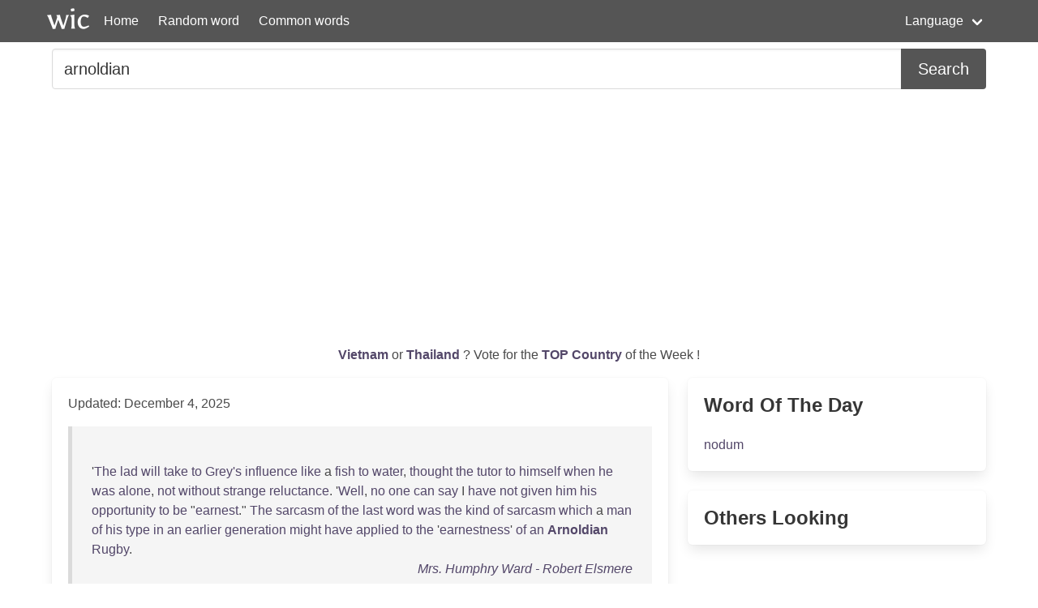

--- FILE ---
content_type: text/html; charset=UTF-8
request_url: https://wordincontext.com/en/arnoldian
body_size: 7207
content:
<!DOCTYPE html>
<html lang="en">
<head>

    <!-- Google tag (gtag.js) -->
    <script async src="https://www.googletagmanager.com/gtag/js?id=G-28VKB09J3S"></script>
    <script>
        window.dataLayer = window.dataLayer || [];
        function gtag(){dataLayer.push(arguments);}
        gtag('js', new Date());

        gtag('config', 'G-28VKB09J3S');
    </script>

    <meta charset="utf-8">
    <meta http-equiv="X-UA-Compatible" content="IE=edge">
    <meta name="viewport" content="width=device-width, initial-scale=1">
    <meta name="description" content="To really know a word, you can look how to use it in context. Examples and the most common words." />
    <meta name="robots" content="index, follow">

    <title>arnoldian - Word in Context</title>

    <script type="text/javascript">
    var _gaq = _gaq || [];
    _gaq.push(['_setAccount', 'UA-3605094-9']);
    _gaq.push(['_trackPageview']);

    (function() {
        var ga = document.createElement('script'); ga.type = 'text/javascript'; ga.async = true;
        ga.src = ('https:' == document.location.protocol ? 'https://ssl' : 'http://www') + '.google-analytics.com/ga.js';
        var s = document.getElementsByTagName('script')[0]; s.parentNode.insertBefore(ga, s);
    })();
    </script>

    <link rel="apple-touch-icon" sizes="180x180" href="/apple-touch-icon.png">
    <link rel="icon" type="image/png" sizes="32x32" href="/favicon-32x32.png">
    <link rel="icon" type="image/png" sizes="16x16" href="/favicon-16x16.png">
    <link rel="manifest" href="/site.webmanifest">   

    <link rel="stylesheet" href="/css/style.css">

    <script data-ad-client="ca-pub-2467254070946095" async src="https://pagead2.googlesyndication.com/pagead/js/adsbygoogle.js"></script>

    <script defer src="https://use.fontawesome.com/releases/v5.14.0/js/all.js"></script>
</head>
<body>

<nav class="navbar is-primary" role="navigation" aria-label="main navigation">
    <div class="container">
        <div class="navbar-brand">
            <img src="/logo.png" alt="logo" width="64" height="52">
            <a class="navbar-item" href="https://wordincontext.com/en">Home</a>
            <a role="button" class="navbar-burger" aria-label="menu" aria-expanded="false" data-target="navMenu">
                <span aria-hidden="true"></span>
                <span aria-hidden="true"></span>
                <span aria-hidden="true"></span>
            </a>
        </div>

        <div class="navbar-menu" id="navMenu">
            <div class="navbar-start">
                <a class="navbar-item" href="https://wordincontext.com/en/:random">Random word</a>
                <a class="navbar-item" href="https://wordincontext.com/en/:common">Common words</a>
            </div>

            <div class="navbar-end">
                <div class="navbar-item has-dropdown is-hoverable">
                    <a class="navbar-link">Language</a>

                    <div class="navbar-dropdown is-boxed">
                        <a class="navbar-item" href="https://wordincontext.com/ca">Català</a>
                        <a class="navbar-item" href="https://wordincontext.com/da">Dansk</a>
                        <a class="navbar-item" href="https://wordincontext.com/de">Deutsch</a>
                        <a class="navbar-item" href="https://wordincontext.com/el">Ελληνικά</a>
                        <a class="navbar-item is-active" href="https://wordincontext.com/en">English</a>
                        <a class="navbar-item" href="https://wordincontext.com/es">Español</a>
                        <a class="navbar-item" href="https://wordincontext.com/fi">Suomi</a>
                        <a class="navbar-item" href="https://wordincontext.com/fr">Français</a>
                        <a class="navbar-item" href="https://wordincontext.com/hu">Magyar</a>
                        <a class="navbar-item" href="https://wordincontext.com/it">Italiano</a>
                        <a class="navbar-item" href="https://wordincontext.com/nl">Nederlands</a>
                        <a class="navbar-item" href="https://wordincontext.com/no">Norsk</a>
                        <a class="navbar-item" href="https://wordincontext.com/pl">Polski</a>
                        <a class="navbar-item" href="https://wordincontext.com/pt">Português</a>
                        <a class="navbar-item" href="https://wordincontext.com/sv">Svenska</a>
                        <a class="navbar-item" href="https://wordincontext.com/tl">Tagalog</a>
                    </div>
                </div>
            </div>
        </div>
    </div>
</nav>

<section class="section py-2">
    <div class="container">
        <form class="content" method="post">
            <div class="field has-addons">
                <div class="control is-expanded">
                    <input
                        type="search" 
                        name="search" 
                        class="input is-medium" 
                        id="search"
                        value = "arnoldian"
                        placeholder="Example usage of the word" 
                        aria-label="Search for...">
                </div>
                <div class="control">
                    <button type="submit" class="button is-medium is-primary">Search</button>
                </div>
            </div>
        </form>
    </div>
</section>

<section class="section py-2">
    <div class="container">
        <p class="has-text-centered" id="oftheweek">
            <a class="has-text-weight-bold" href="https://country.oftheweek.com/vote/vietnam" target="_blank">
                Vietnam            </a>
            or 
            <a class="has-text-weight-bold" href="https://country.oftheweek.com/vote/thailand" target="_blank">
                Thailand            </a>?
            Vote for the <a class="has-text-weight-bold" href="https://country.oftheweek.com/" target="_blank">TOP Country</a> of the Week !
        </p>
    </div>
</section>


<section class="section py-2">
    <div class="container">
        <div class="columns is-desktop">
            <div class="column is-two-thirds-desktop">
                <div class="box content">
                    

    <p>Updated: December 4, 2025</p>

            <blockquote>
            <br />
&#039;<a href="/en/the" title="Click to find the word in context">The</a> <a href="/en/lad" title="Click to find the word in context">lad</a> <a href="/en/will" title="Click to find the word in context">will</a> <a href="/en/take" title="Click to find the word in context">take</a> <a href="/en/to" title="Click to find the word in context">to</a> <a href="/en/grey&#039;s" title="Click to find the word in context">Grey&#039;s</a> <a href="/en/influence" title="Click to find the word in context">influence</a> <a href="/en/like" title="Click to find the word in context">like</a> a <a href="/en/fish" title="Click to find the word in context">fish</a> <a href="/en/to" title="Click to find the word in context">to</a> <a href="/en/water" title="Click to find the word in context">water</a>, <a href="/en/thought" title="Click to find the word in context">thought</a> <a href="/en/the" title="Click to find the word in context">the</a> <a href="/en/tutor" title="Click to find the word in context">tutor</a> <a href="/en/to" title="Click to find the word in context">to</a> <a href="/en/himself" title="Click to find the word in context">himself</a> <a href="/en/when" title="Click to find the word in context">when</a> <a href="/en/he" title="Click to find the word in context">he</a> <a href="/en/was" title="Click to find the word in context">was</a> <a href="/en/alone" title="Click to find the word in context">alone</a>, <a href="/en/not" title="Click to find the word in context">not</a> <a href="/en/without" title="Click to find the word in context">without</a> <a href="/en/strange" title="Click to find the word in context">strange</a> <a href="/en/reluctance" title="Click to find the word in context">reluctance</a>. &#039;<a href="/en/well" title="Click to find the word in context">Well</a>, <a href="/en/no" title="Click to find the word in context">no</a> <a href="/en/one" title="Click to find the word in context">one</a> <a href="/en/can" title="Click to find the word in context">can</a> <a href="/en/say" title="Click to find the word in context">say</a> I <a href="/en/have" title="Click to find the word in context">have</a> <a href="/en/not" title="Click to find the word in context">not</a> <a href="/en/given" title="Click to find the word in context">given</a> <a href="/en/him" title="Click to find the word in context">him</a> <a href="/en/his" title="Click to find the word in context">his</a> <a href="/en/opportunity" title="Click to find the word in context">opportunity</a> <a href="/en/to" title="Click to find the word in context">to</a> <a href="/en/be" title="Click to find the word in context">be</a> &quot;<a href="/en/earnest" title="Click to find the word in context">earnest</a>.&quot; <a href="/en/the" title="Click to find the word in context">The</a> <a href="/en/sarcasm" title="Click to find the word in context">sarcasm</a> <a href="/en/of" title="Click to find the word in context">of</a> <a href="/en/the" title="Click to find the word in context">the</a> <a href="/en/last" title="Click to find the word in context">last</a> <a href="/en/word" title="Click to find the word in context">word</a> <a href="/en/was" title="Click to find the word in context">was</a> <a href="/en/the" title="Click to find the word in context">the</a> <a href="/en/kind" title="Click to find the word in context">kind</a> <a href="/en/of" title="Click to find the word in context">of</a> <a href="/en/sarcasm" title="Click to find the word in context">sarcasm</a> <a href="/en/which" title="Click to find the word in context">which</a> a <a href="/en/man" title="Click to find the word in context">man</a> <a href="/en/of" title="Click to find the word in context">of</a> <a href="/en/his" title="Click to find the word in context">his</a> <a href="/en/type" title="Click to find the word in context">type</a> <a href="/en/in" title="Click to find the word in context">in</a> <a href="/en/an" title="Click to find the word in context">an</a> <a href="/en/earlier" title="Click to find the word in context">earlier</a> <a href="/en/generation" title="Click to find the word in context">generation</a> <a href="/en/might" title="Click to find the word in context">might</a> <a href="/en/have" title="Click to find the word in context">have</a> <a href="/en/applied" title="Click to find the word in context">applied</a> <a href="/en/to" title="Click to find the word in context">to</a> <a href="/en/the" title="Click to find the word in context">the</a> &#039;<a href="/en/earnestness" title="Click to find the word in context">earnestness</a>&#039; <a href="/en/of" title="Click to find the word in context">of</a> <a href="/en/an" title="Click to find the word in context">an</a> <a href="/en/arnoldian" title="Click to find the word in context"><strong>Arnoldian</strong></a> <a href="/en/rugby" title="Click to find the word in context">Rugby</a>.             <footer class="is-italic has-text-right"><a href="https://www.gutenberg.org/ebooks/8737" target="_blank"> Mrs. Humphry Ward - Robert Elsmere </a></footer>
        </blockquote>
            <blockquote>
            <br />
<a href="/en/and" title="Click to find the word in context">And</a> <a href="/en/therefore" title="Click to find the word in context">therefore</a> <a href="/en/the" title="Click to find the word in context">the</a> <a href="/en/arnoldian" title="Click to find the word in context"><strong>Arnoldian</strong></a> &quot;<a href="/en/note" title="Click to find the word in context">note</a>&quot; <a href="/en/the" title="Click to find the word in context">the</a> <a href="/en/special" title="Click to find the word in context">special</a> <a href="/en/form" title="Click to find the word in context">form</a> <a href="/en/of" title="Click to find the word in context">of</a> <a href="/en/the" title="Click to find the word in context">the</a> <a href="/en/maladie" title="Click to find the word in context">maladie</a> <a href="/en/du" title="Click to find the word in context">du</a> <a href="/en/siècle" title="Click to find the word in context">siècle</a> <a href="/en/which" title="Click to find the word in context">which</a>, <a href="/en/as" title="Click to find the word in context">as</a> <a href="/en/we" title="Click to find the word in context">we</a> <a href="/en/have" title="Click to find the word in context">have</a> <a href="/en/seen" title="Click to find the word in context">seen</a>, <a href="/en/this" title="Click to find the word in context">this</a> <a href="/en/poet" title="Click to find the word in context">poet</a> <a href="/en/chooses" title="Click to find the word in context">chooses</a> <a href="/en/to" title="Click to find the word in context">to</a> <a href="/en/celebrate" title="Click to find the word in context">celebrate</a> <a href="/en/acquires" title="Click to find the word in context">acquires</a> <a href="/en/for" title="Click to find the word in context">for</a> <a href="/en/once" title="Click to find the word in context">once</a> <a href="/en/the" title="Click to find the word in context">the</a> <a href="/en/full" title="Click to find the word in context">full</a> <a href="/en/and" title="Click to find the word in context">and</a> <a href="/en/due" title="Click to find the word in context">due</a> <a href="/en/poetic" title="Click to find the word in context">poetic</a> <a href="/en/expression" title="Click to find the word in context">expression</a> <a href="/en/and" title="Click to find the word in context">and</a> <a href="/en/music" title="Click to find the word in context">music</a>, <a href="/en/both" title="Click to find the word in context">both</a> <a href="/en/symphonic" title="Click to find the word in context">symphonic</a> <a href="/en/and" title="Click to find the word in context">and</a> <a href="/en/in" title="Click to find the word in context">in</a> <a href="/en/such" title="Click to find the word in context">such</a> <a href="/en/special" title="Click to find the word in context">special</a> <a href="/en/clangours" title="Click to find the word in context">clangours</a> <a href="/en/as" title="Click to find the word in context">as</a> <a href="/en/the" title="Click to find the word in context">the</a> <a href="/en/never-to-be-too-often-quoted" title="Click to find the word in context">never-to-be-too-often-quoted</a> <a href="/en/distich" title="Click to find the word in context">distich</a> &quot;<a href="/en/still" title="Click to find the word in context">Still</a> <a href="/en/nursing" title="Click to find the word in context">nursing</a> <a href="/en/the" title="Click to find the word in context">the</a> <a href="/en/unconquerable" title="Click to find the word in context">unconquerable</a> <a href="/en/hope" title="Click to find the word in context">hope</a>, <a href="/en/still" title="Click to find the word in context">Still</a> <a href="/en/clutching" title="Click to find the word in context">clutching</a> <a href="/en/the" title="Click to find the word in context">the</a> <a href="/en/inviolable" title="Click to find the word in context">inviolable</a> <a href="/en/shade" title="Click to find the word in context">shade</a>&quot;             <footer class="is-italic has-text-right"><a href="https://www.gutenberg.org/ebooks/16284" target="_blank"> George Saintsbury - Matthew Arnold </a></footer>
        </blockquote>
            <blockquote>
            <br />
<a href="/en/in" title="Click to find the word in context">In</a> <a href="/en/the" title="Click to find the word in context">the</a> <a href="/en/words" title="Click to find the word in context">words</a> <a href="/en/about" title="Click to find the word in context">about</a> <a href="/en/newman" title="Click to find the word in context">Newman</a>, <a href="/en/one" title="Click to find the word in context">one</a> <a href="/en/seems" title="Click to find the word in context">seems</a> <a href="/en/to" title="Click to find the word in context">to</a> <a href="/en/recognise" title="Click to find the word in context">recognise</a> <a href="/en/very" title="Click to find the word in context">very</a> <a href="/en/much" title="Click to find the word in context">much</a> <a href="/en/more" title="Click to find the word in context">more</a> <a href="/en/than" title="Click to find the word in context">than</a> <a href="/en/meets" title="Click to find the word in context">meets</a> <a href="/en/the" title="Click to find the word in context">the</a> <a href="/en/ear" title="Click to find the word in context">ear</a> <a href="/en/an" title="Click to find the word in context">an</a> <a href="/en/explanation" title="Click to find the word in context">explanation</a> <a href="/en/of" title="Click to find the word in context">of</a> <a href="/en/much" title="Click to find the word in context">much</a> <a href="/en/in" title="Click to find the word in context">in</a> <a href="/en/the" title="Click to find the word in context">the</a> <a href="/en/arnoldian" title="Click to find the word in context"><strong>Arnoldian</strong></a> <a href="/en/gospel" title="Click to find the word in context">gospel</a>, <a href="/en/on" title="Click to find the word in context">on</a> <a href="/en/something" title="Click to find the word in context">something</a> <a href="/en/like" title="Click to find the word in context">like</a> <a href="/en/the" title="Click to find the word in context">the</a> <a href="/en/principle" title="Click to find the word in context">principle</a> <a href="/en/of" title="Click to find the word in context">of</a> <a href="/en/revulsion" title="Click to find the word in context">revulsion</a>, <a href="/en/of" title="Click to find the word in context">of</a> <a href="/en/soured" title="Click to find the word in context">soured</a> <a href="/en/love" title="Click to find the word in context">love</a>, <a href="/en/which" title="Click to find the word in context">which</a> <a href="/en/accounts" title="Click to find the word in context">accounts</a> <a href="/en/for" title="Click to find the word in context">for</a> <a href="/en/still" title="Click to find the word in context">still</a> <a href="/en/more" title="Click to find the word in context">more</a> <a href="/en/in" title="Click to find the word in context">in</a> <a href="/en/the" title="Click to find the word in context">the</a> <a href="/en/careers" title="Click to find the word in context">careers</a> <a href="/en/of" title="Click to find the word in context">of</a> <a href="/en/his" title="Click to find the word in context">his</a> <a href="/en/contemporaries" title="Click to find the word in context">contemporaries</a>, <a href="/en/mr" title="Click to find the word in context">Mr</a> <a href="/en/pattison" title="Click to find the word in context">Pattison</a> <a href="/en/and" title="Click to find the word in context">and</a> <a href="/en/mr" title="Click to find the word in context">Mr</a> <a href="/en/froude" title="Click to find the word in context">Froude</a>.             <footer class="is-italic has-text-right"><a href="https://www.gutenberg.org/ebooks/16284" target="_blank"> George Saintsbury - Matthew Arnold </a></footer>
        </blockquote>
            <blockquote>
            <br />
<a href="/en/in" title="Click to find the word in context">In</a> <a href="/en/the" title="Click to find the word in context">the</a> <a href="/en/letters" title="Click to find the word in context">letters</a> <a href="/en/written" title="Click to find the word in context">written</a> <a href="/en/amidst" title="Click to find the word in context">amidst</a> <a href="/en/these" title="Click to find the word in context">these</a> <a href="/en/commotions" title="Click to find the word in context">commotions</a>, <a href="/en/by" title="Click to find the word in context">by</a> <a href="/en/individual" title="Click to find the word in context">individual</a> <a href="/en/noblemen" title="Click to find the word in context">noblemen</a> <a href="/en/of" title="Click to find the word in context">of</a> <a href="/en/rome" title="Click to find the word in context">Rome</a> <a href="/en/to" title="Click to find the word in context">to</a> <a href="/en/the" title="Click to find the word in context">the</a> <a href="/en/emperor" title="Click to find the word in context">Emperor</a>, <a href="/en/we" title="Click to find the word in context">we</a> <a href="/en/perceive" title="Click to find the word in context">perceive</a> a <a href="/en/singular" title="Click to find the word in context">singular</a> <a href="/en/mixing" title="Click to find the word in context">mixing</a> <a href="/en/together" title="Click to find the word in context">together</a> <a href="/en/of" title="Click to find the word in context">of</a> <a href="/en/the" title="Click to find the word in context">the</a> <a href="/en/arnoldian" title="Click to find the word in context"><strong>Arnoldian</strong></a> <a href="/en/spirit" title="Click to find the word in context">spirit</a> <a href="/en/with" title="Click to find the word in context">with</a> <a href="/en/the" title="Click to find the word in context">the</a> <a href="/en/dreams" title="Click to find the word in context">dreams</a> <a href="/en/of" title="Click to find the word in context">of</a> <a href="/en/roman" title="Click to find the word in context">Roman</a> <a href="/en/vanity" title="Click to find the word in context">vanity</a>; a <a href="/en/radical" title="Click to find the word in context">radical</a> <a href="/en/tendency" title="Click to find the word in context">tendency</a> <a href="/en/to" title="Click to find the word in context">to</a> <a href="/en/the" title="Click to find the word in context">the</a> <a href="/en/separation" title="Click to find the word in context">separation</a> <a href="/en/of" title="Click to find the word in context">of</a> <a href="/en/secular" title="Click to find the word in context">secular</a> <a href="/en/from" title="Click to find the word in context">from</a> <a href="/en/spiritual" title="Click to find the word in context">spiritual</a> <a href="/en/things" title="Click to find the word in context">things</a> <a href="/en/which" title="Click to find the word in context">which</a> <a href="/en/if" title="Click to find the word in context">if</a> <a href="/en/it" title="Click to find the word in context">it</a> <a href="/en/had" title="Click to find the word in context">had</a> <a href="/en/been" title="Click to find the word in context">been</a> <a href="/en/capable" title="Click to find the word in context">capable</a> <a href="/en/enough" title="Click to find the word in context">enough</a> <a href="/en/in" title="Click to find the word in context">in</a> <a href="/en/itself" title="Click to find the word in context">itself</a>, <a href="/en/and" title="Click to find the word in context">and</a> <a href="/en/if" title="Click to find the word in context">if</a> <a href="/en/it" title="Click to find the word in context">it</a> <a href="/en/could" title="Click to find the word in context">could</a> <a href="/en/have" title="Click to find the word in context">have</a> <a href="/en/found" title="Click to find the word in context">found</a> <a href="/en/more" title="Click to find the word in context">more</a> <a href="/en/points" title="Click to find the word in context">points</a> <a href="/en/of" title="Click to find the word in context">of</a> <a href="/en/attachment" title="Click to find the word in context">attachment</a> <a href="/en/in" title="Click to find the word in context">in</a> <a href="/en/the" title="Click to find the word in context">the</a> <a href="/en/age" title="Click to find the word in context">age</a>, <a href="/en/would" title="Click to find the word in context">would</a> <a href="/en/have" title="Click to find the word in context">have</a> <a href="/en/brought" title="Click to find the word in context">brought</a> <a href="/en/destruction" title="Click to find the word in context">destruction</a> <a href="/en/on" title="Click to find the word in context">on</a> <a href="/en/the" title="Click to find the word in context">the</a> <a href="/en/old" title="Click to find the word in context">old</a> <a href="/en/theocratical" title="Click to find the word in context">theocratical</a> <a href="/en/system" title="Click to find the word in context">system</a> <a href="/en/of" title="Click to find the word in context">of</a> <a href="/en/the" title="Click to find the word in context">the</a> <a href="/en/church" title="Click to find the word in context">Church</a>.             <footer class="is-italic has-text-right"><a href="https://www.gutenberg.org/ebooks/10151" target="_blank"> - The Great Events by Famous Historians, Volume 05 : (From Charlemagne to Frederick Barbarossa) </a></footer>
        </blockquote>
            <blockquote>
            <br />
<a href="/en/they" title="Click to find the word in context">They</a> <a href="/en/will" title="Click to find the word in context">will</a> <a href="/en/even" title="Click to find the word in context">even</a> <a href="/en/go" title="Click to find the word in context">go</a> <a href="/en/further" title="Click to find the word in context">further</a> <a href="/en/some" title="Click to find the word in context">some</a> <a href="/en/of" title="Click to find the word in context">of</a> <a href="/en/them" title="Click to find the word in context">them</a> <a href="/en/and" title="Click to find the word in context">and</a> <a href="/en/ask" title="Click to find the word in context">ask</a> <a href="/en/whether" title="Click to find the word in context">whether</a> <a href="/en/the" title="Click to find the word in context">the</a> <a href="/en/continental" title="Click to find the word in context">Continental</a> <a href="/en/practices" title="Click to find the word in context">practices</a> <a href="/en/and" title="Click to find the word in context">and</a> <a href="/en/the" title="Click to find the word in context">the</a> <a href="/en/arnoldian" title="Click to find the word in context"><strong>Arnoldian</strong></a> <a href="/en/principles" title="Click to find the word in context">principles</a> <a href="/en/do" title="Click to find the word in context">do</a> <a href="/en/not" title="Click to find the word in context">not</a> <a href="/en/necessitate" title="Click to find the word in context">necessitate</a> <a href="/en/divers" title="Click to find the word in context">divers</a> <a href="/en/terribly" title="Click to find the word in context">terribly</a> <a href="/en/large" title="Click to find the word in context">large</a> <a href="/en/and" title="Click to find the word in context">and</a> <a href="/en/terribly" title="Click to find the word in context">terribly</a> <a href="/en/ill-based" title="Click to find the word in context">ill-based</a> <a href="/en/assumptions" title="Click to find the word in context">assumptions</a>, <a href="/en/as" title="Click to find the word in context">as</a> <a href="/en/that" title="Click to find the word in context">that</a> <a href="/en/all" title="Click to find the word in context">all</a> <a href="/en/men" title="Click to find the word in context">men</a> <a href="/en/are" title="Click to find the word in context">are</a> <a href="/en/educable" title="Click to find the word in context">educable</a>, <a href="/en/that" title="Click to find the word in context">that</a> <a href="/en/the" title="Click to find the word in context">the</a> <a href="/en/value" title="Click to find the word in context">value</a> <a href="/en/of" title="Click to find the word in context">of</a> <a href="/en/education" title="Click to find the word in context">education</a> <a href="/en/is" title="Click to find the word in context">is</a> <a href="/en/undiminished" title="Click to find the word in context">undiminished</a> <a href="/en/by" title="Click to find the word in context">by</a> <a href="/en/its" title="Click to find the word in context">its</a> <a href="/en/diffusion" title="Click to find the word in context">diffusion</a>, <a href="/en/that" title="Click to find the word in context">that</a> <a href="/en/all" title="Click to find the word in context">all</a>, <a href="/en/or" title="Click to find the word in context">or</a> <a href="/en/at" title="Click to find the word in context">at</a> <a href="/en/least" title="Click to find the word in context">least</a> <a href="/en/most" title="Click to find the word in context">most</a>, <a href="/en/subjects" title="Click to find the word in context">subjects</a> <a href="/en/are" title="Click to find the word in context">are</a> <a href="/en/capable" title="Click to find the word in context">capable</a> <a href="/en/of" title="Click to find the word in context">of</a> <a href="/en/being" title="Click to find the word in context">being</a> <a href="/en/made" title="Click to find the word in context">made</a> <a href="/en/educational" title="Click to find the word in context">educational</a> <a href="/en/instruments" title="Click to find the word in context">instruments</a>, <a href="/en/and" title="Click to find the word in context">and</a> a <a href="/en/great" title="Click to find the word in context">great</a> <a href="/en/many" title="Click to find the word in context">many</a> <a href="/en/more" title="Click to find the word in context">more</a>.             <footer class="is-italic has-text-right"><a href="https://www.gutenberg.org/ebooks/16284" target="_blank"> George Saintsbury - Matthew Arnold </a></footer>
        </blockquote>
            <blockquote>
            <br />
<a href="/en/another" title="Click to find the word in context">Another</a> <a href="/en/of" title="Click to find the word in context">of</a> <a href="/en/our" title="Click to find the word in context">our</a> <a href="/en/arnoldian" title="Click to find the word in context"><strong>Arnoldian</strong></a> <a href="/en/friends" title="Click to find the word in context">friends</a>, <a href="/en/the" title="Click to find the word in context">the</a> &quot;<a href="/en/zeit-geist" title="Click to find the word in context">Zeit-Geist</a>,&quot; <a href="/en/makes" title="Click to find the word in context">makes</a> <a href="/en/his" title="Click to find the word in context">his</a> <a href="/en/appearance" title="Click to find the word in context">appearance</a>, <a href="/en/and" title="Click to find the word in context">and</a> <a href="/en/it" title="Click to find the word in context">it</a> <a href="/en/is" title="Click to find the word in context">is</a> <a href="/en/more" title="Click to find the word in context">more</a> <a href="/en/than" title="Click to find the word in context">than</a> <a href="/en/hinted" title="Click to find the word in context">hinted</a> <a href="/en/that" title="Click to find the word in context">that</a> <a href="/en/one" title="Click to find the word in context">one</a> <a href="/en/of" title="Click to find the word in context">of</a> <a href="/en/the" title="Click to find the word in context">the</a> <a href="/en/most" title="Click to find the word in context">most</a> <a href="/en/important" title="Click to find the word in context">important</a> <a href="/en/operations" title="Click to find the word in context">operations</a> <a href="/en/of" title="Click to find the word in context">of</a> <a href="/en/this" title="Click to find the word in context">this</a> <a href="/en/spirit" title="Click to find the word in context">spirit</a> <a href="/en/is" title="Click to find the word in context">is</a> <a href="/en/the" title="Click to find the word in context">the</a> <a href="/en/exploding" title="Click to find the word in context">exploding</a> <a href="/en/of" title="Click to find the word in context">of</a> <a href="/en/miracles" title="Click to find the word in context">miracles</a>. <a href="/en/the" title="Click to find the word in context">The</a> <a href="/en/book" title="Click to find the word in context">book</a> <a href="/en/is" title="Click to find the word in context">is</a> <a href="/en/perfectly" title="Click to find the word in context">perfectly</a> <a href="/en/serious" title="Click to find the word in context">serious</a> <a href="/en/its" title="Click to find the word in context">its</a> <a href="/en/seriousness" title="Click to find the word in context">seriousness</a>, <a href="/en/indeed" title="Click to find the word in context">indeed</a>, <a href="/en/is" title="Click to find the word in context">is</a> <a href="/en/quite" title="Click to find the word in context">quite</a> <a href="/en/evidently" title="Click to find the word in context">evidently</a> <a href="/en/deliberate" title="Click to find the word in context">deliberate</a> <a href="/en/and" title="Click to find the word in context">and</a> <a href="/en/laboured" title="Click to find the word in context">laboured</a>, <a href="/en/so" title="Click to find the word in context">so</a> <a href="/en/that" title="Click to find the word in context">that</a> <a href="/en/the" title="Click to find the word in context">the</a> <a href="/en/author" title="Click to find the word in context">author</a> <a href="/en/does" title="Click to find the word in context">does</a> <a href="/en/not" title="Click to find the word in context">not</a> <a href="/en/even" title="Click to find the word in context">even</a> <a href="/en/fear" title="Click to find the word in context">fear</a> <a href="/en/to" title="Click to find the word in context">to</a> <a href="/en/appear" title="Click to find the word in context">appear</a> <a href="/en/dull" title="Click to find the word in context">dull</a>.             <footer class="is-italic has-text-right"><a href="https://www.gutenberg.org/ebooks/16284" target="_blank"> George Saintsbury - Matthew Arnold </a></footer>
        </blockquote>
            <blockquote>
            <br />
<a href="/en/but" title="Click to find the word in context">But</a> <a href="/en/resignation" title="Click to find the word in context">Resignation</a>, <a href="/en/the" title="Click to find the word in context">the</a> <a href="/en/last" title="Click to find the word in context">last</a> <a href="/en/poem" title="Click to find the word in context">poem</a> <a href="/en/in" title="Click to find the word in context">in</a> <a href="/en/the" title="Click to find the word in context">the</a> <a href="/en/book" title="Click to find the word in context">book</a>, <a href="/en/goes" title="Click to find the word in context">goes</a> <a href="/en/far" title="Click to find the word in context">far</a> <a href="/en/higher" title="Click to find the word in context">higher</a>. <a href="/en/but" title="Click to find the word in context">But</a> <a href="/en/the" title="Click to find the word in context">the</a> <a href="/en/splendid" title="Click to find the word in context">splendid</a> <a href="/en/passage" title="Click to find the word in context">passage</a> <a href="/en/beginning" title="Click to find the word in context">beginning</a> &quot;<a href="/en/the" title="Click to find the word in context">The</a> <a href="/en/poet" title="Click to find the word in context">Poet</a> <a href="/en/to" title="Click to find the word in context">to</a> <a href="/en/whose" title="Click to find the word in context">whose</a> <a href="/en/mighty" title="Click to find the word in context">mighty</a> <a href="/en/heart" title="Click to find the word in context">heart</a>,&quot; <a href="/en/and" title="Click to find the word in context">and</a> <a href="/en/ending" title="Click to find the word in context">ending</a> &quot;<a href="/en/his" title="Click to find the word in context">His</a> <a href="/en/sad" title="Click to find the word in context">sad</a> <a href="/en/lucidity" title="Click to find the word in context">lucidity</a> <a href="/en/of" title="Click to find the word in context">of</a> <a href="/en/soul" title="Click to find the word in context">soul</a>,&quot; <a href="/en/has" title="Click to find the word in context">has</a> <a href="/en/far" title="Click to find the word in context">far</a> <a href="/en/more" title="Click to find the word in context">more</a> <a href="/en/interest" title="Click to find the word in context">interest</a> <a href="/en/than" title="Click to find the word in context">than</a> <a href="/en/concerns" title="Click to find the word in context">concerns</a> <a href="/en/the" title="Click to find the word in context">the</a> <a href="/en/mere" title="Click to find the word in context">mere</a> <a href="/en/introduction" title="Click to find the word in context">introduction</a>, <a href="/en/in" title="Click to find the word in context">in</a> <a href="/en/this" title="Click to find the word in context">this</a> <a href="/en/last" title="Click to find the word in context">last</a> <a href="/en/line" title="Click to find the word in context">line</a> <a href="/en/itself" title="Click to find the word in context">itself</a>, <a href="/en/of" title="Click to find the word in context">of</a> <a href="/en/one" title="Click to find the word in context">one</a> <a href="/en/of" title="Click to find the word in context">of</a> <a href="/en/the" title="Click to find the word in context">the</a> <a href="/en/famous" title="Click to find the word in context">famous</a> <a href="/en/arnoldian" title="Click to find the word in context"><strong>Arnoldian</strong></a> <a href="/en/catchwords" title="Click to find the word in context">catchwords</a> <a href="/en/of" title="Click to find the word in context">of</a> <a href="/en/later" title="Click to find the word in context">later</a> <a href="/en/years" title="Click to find the word in context">years</a>.             <footer class="is-italic has-text-right"><a href="https://www.gutenberg.org/ebooks/16284" target="_blank"> George Saintsbury - Matthew Arnold </a></footer>
        </blockquote>
            <blockquote>
            <br />
&#039;<a href="/en/the" title="Click to find the word in context">The</a> <a href="/en/lad" title="Click to find the word in context">lad</a> <a href="/en/will" title="Click to find the word in context">will</a> <a href="/en/take" title="Click to find the word in context">take</a> <a href="/en/to" title="Click to find the word in context">to</a> <a href="/en/grey&#039;s" title="Click to find the word in context">Grey&#039;s</a> <a href="/en/influence" title="Click to find the word in context">influence</a> <a href="/en/like" title="Click to find the word in context">like</a> a <a href="/en/fish" title="Click to find the word in context">fish</a> <a href="/en/to" title="Click to find the word in context">to</a> <a href="/en/water" title="Click to find the word in context">water</a>, <a href="/en/thought" title="Click to find the word in context">thought</a> <a href="/en/the" title="Click to find the word in context">the</a> <a href="/en/tutor" title="Click to find the word in context">tutor</a> <a href="/en/to" title="Click to find the word in context">to</a> <a href="/en/himself" title="Click to find the word in context">himself</a> <a href="/en/when" title="Click to find the word in context">when</a> <a href="/en/he" title="Click to find the word in context">he</a> <a href="/en/was" title="Click to find the word in context">was</a> <a href="/en/alone" title="Click to find the word in context">alone</a>, <a href="/en/not" title="Click to find the word in context">not</a> <a href="/en/without" title="Click to find the word in context">without</a> a <a href="/en/strange" title="Click to find the word in context">strange</a> <a href="/en/reluctance" title="Click to find the word in context">reluctance</a>. &#039;<a href="/en/well" title="Click to find the word in context">Well</a>, <a href="/en/no" title="Click to find the word in context">no</a> <a href="/en/one" title="Click to find the word in context">one</a> <a href="/en/can" title="Click to find the word in context">can</a> <a href="/en/say" title="Click to find the word in context">say</a> I <a href="/en/have" title="Click to find the word in context">have</a> <a href="/en/not" title="Click to find the word in context">not</a> <a href="/en/given" title="Click to find the word in context">given</a> <a href="/en/him" title="Click to find the word in context">him</a> <a href="/en/his" title="Click to find the word in context">his</a> <a href="/en/opportunity" title="Click to find the word in context">opportunity</a> <a href="/en/to" title="Click to find the word in context">to</a> <a href="/en/be" title="Click to find the word in context">be</a> &quot;<a href="/en/earnest" title="Click to find the word in context">earnest</a>.&quot; <a href="/en/the" title="Click to find the word in context">The</a> <a href="/en/sarcasm" title="Click to find the word in context">sarcasm</a> <a href="/en/of" title="Click to find the word in context">of</a> <a href="/en/the" title="Click to find the word in context">the</a> <a href="/en/last" title="Click to find the word in context">last</a> <a href="/en/word" title="Click to find the word in context">word</a> <a href="/en/was" title="Click to find the word in context">was</a> <a href="/en/the" title="Click to find the word in context">the</a> <a href="/en/kind" title="Click to find the word in context">kind</a> <a href="/en/of" title="Click to find the word in context">of</a> <a href="/en/sarcasm" title="Click to find the word in context">sarcasm</a> <a href="/en/which" title="Click to find the word in context">which</a> a <a href="/en/man" title="Click to find the word in context">man</a> <a href="/en/of" title="Click to find the word in context">of</a> <a href="/en/his" title="Click to find the word in context">his</a> <a href="/en/type" title="Click to find the word in context">type</a> <a href="/en/in" title="Click to find the word in context">in</a> <a href="/en/an" title="Click to find the word in context">an</a> <a href="/en/earlier" title="Click to find the word in context">earlier</a> <a href="/en/generation" title="Click to find the word in context">generation</a> <a href="/en/might" title="Click to find the word in context">might</a> <a href="/en/have" title="Click to find the word in context">have</a> <a href="/en/applied" title="Click to find the word in context">applied</a> <a href="/en/to" title="Click to find the word in context">to</a> <a href="/en/the" title="Click to find the word in context">the</a> &#039;<a href="/en/earnestness" title="Click to find the word in context">earnestness</a>&#039; <a href="/en/of" title="Click to find the word in context">of</a> <a href="/en/an" title="Click to find the word in context">an</a> <a href="/en/arnoldian" title="Click to find the word in context"><strong>Arnoldian</strong></a> <a href="/en/rugby" title="Click to find the word in context">Rugby</a>.             <footer class="is-italic has-text-right"><a href="https://www.gutenberg.org/ebooks/24898" target="_blank"> Mrs. Humphry Ward - Robert Elsmere </a></footer>
        </blockquote>
            <blockquote>
            <br />
<a href="/en/is" title="Click to find the word in context">is</a> <a href="/en/perhaps" title="Click to find the word in context">perhaps</a> <a href="/en/rather" title="Click to find the word in context">rather</a> <a href="/en/learnt" title="Click to find the word in context">learnt</a> <a href="/en/from" title="Click to find the word in context">from</a> <a href="/en/wordsworth" title="Click to find the word in context">Wordsworth</a>, <a href="/en/yet" title="Click to find the word in context">yet</a> <a href="/en/it" title="Click to find the word in context">it</a> <a href="/en/does" title="Click to find the word in context">does</a> <a href="/en/not" title="Click to find the word in context">not</a> <a href="/en/fail" title="Click to find the word in context">fail</a> <a href="/en/to" title="Click to find the word in context">to</a> <a href="/en/strike" title="Click to find the word in context">strike</a> <a href="/en/the" title="Click to find the word in context">the</a> <a href="/en/note" title="Click to find the word in context">note</a> <a href="/en/which" title="Click to find the word in context">which</a> <a href="/en/fairly" title="Click to find the word in context">fairly</a> <a href="/en/differentiates" title="Click to find the word in context">differentiates</a> <a href="/en/the" title="Click to find the word in context">the</a> <a href="/en/arnoldian" title="Click to find the word in context"><strong>Arnoldian</strong></a> <a href="/en/variety" title="Click to find the word in context">variety</a> <a href="/en/of" title="Click to find the word in context">of</a> <a href="/en/wordsworthianism" title="Click to find the word in context">Wordsworthianism</a> <a href="/en/the" title="Click to find the word in context">the</a> <a href="/en/note" title="Click to find the word in context">note</a> <a href="/en/which" title="Click to find the word in context">which</a> <a href="/en/rings" title="Click to find the word in context">rings</a> <a href="/en/from" title="Click to find the word in context">from</a> <a href="/en/resignation" title="Click to find the word in context">Resignation</a> <a href="/en/to" title="Click to find the word in context">to</a> <a href="/en/poor" title="Click to find the word in context">Poor</a> <a href="/en/matthias" title="Click to find the word in context">Matthias</a>, <a href="/en/and" title="Click to find the word in context">and</a> <a href="/en/which" title="Click to find the word in context">which</a> <a href="/en/is" title="Click to find the word in context">is</a> a <a href="/en/very" title="Click to find the word in context">very</a> <a href="/en/curious" title="Click to find the word in context">curious</a> <a href="/en/cross" title="Click to find the word in context">cross</a> <a href="/en/between" title="Click to find the word in context">between</a> <a href="/en/two" title="Click to find the word in context">two</a> <a href="/en/things" title="Click to find the word in context">things</a> <a href="/en/that" title="Click to find the word in context">that</a> <a href="/en/at" title="Click to find the word in context">at</a> <a href="/en/first" title="Click to find the word in context">first</a> <a href="/en/sight" title="Click to find the word in context">sight</a> <a href="/en/may" title="Click to find the word in context">may</a> <a href="/en/seem" title="Click to find the word in context">seem</a> <a href="/en/unmarriageable" title="Click to find the word in context">unmarriageable</a>, <a href="/en/the" title="Click to find the word in context">the</a> <a href="/en/wordsworthian" title="Click to find the word in context">Wordsworthian</a> <a href="/en/enthusiasm" title="Click to find the word in context">enthusiasm</a> <a href="/en/and" title="Click to find the word in context">and</a> <a href="/en/the" title="Click to find the word in context">the</a> <a href="/en/byronic" title="Click to find the word in context">Byronic</a> <a href="/en/despair" title="Click to find the word in context">despair</a>.             <footer class="is-italic has-text-right"><a href="https://www.gutenberg.org/ebooks/16284" target="_blank"> George Saintsbury - Matthew Arnold </a></footer>
        </blockquote>
            <blockquote>
            <br />
<a href="/en/the" title="Click to find the word in context">The</a> <a href="/en/closing" title="Click to find the word in context">closing</a> <a href="/en/lines" title="Click to find the word in context">lines</a> <a href="/en/of" title="Click to find the word in context">of</a> <a href="/en/the" title="Click to find the word in context">the</a> <a href="/en/last" title="Click to find the word in context">last</a> <a href="/en/are" title="Click to find the word in context">are</a> <a href="/en/at" title="Click to find the word in context">at</a> <a href="/en/the" title="Click to find the word in context">the</a> <a href="/en/same" title="Click to find the word in context">same</a> <a href="/en/time" title="Click to find the word in context">time</a> <a href="/en/the" title="Click to find the word in context">the</a> <a href="/en/moral" title="Click to find the word in context">moral</a> <a href="/en/of" title="Click to find the word in context">of</a> <a href="/en/the" title="Click to find the word in context">the</a> <a href="/en/book" title="Click to find the word in context">book</a> <a href="/en/and" title="Click to find the word in context">and</a> <a href="/en/the" title="Click to find the word in context">the</a> <a href="/en/formula" title="Click to find the word in context">formula</a> <a href="/en/of" title="Click to find the word in context">of</a> <a href="/en/the" title="Click to find the word in context">the</a> <a href="/en/arnoldian" title="Click to find the word in context"><strong>Arnoldian</strong></a> &quot;<a href="/en/note" title="Click to find the word in context">note</a>&quot; &quot;<a href="/en/calm&#039;s" title="Click to find the word in context">Calm&#039;s</a> <a href="/en/not" title="Click to find the word in context">not</a> <a href="/en/life&#039;s" title="Click to find the word in context">life&#039;s</a> <a href="/en/crown" title="Click to find the word in context">crown</a>, <a href="/en/though" title="Click to find the word in context">though</a> <a href="/en/calm" title="Click to find the word in context">calm</a> <a href="/en/is" title="Click to find the word in context">is</a> <a href="/en/well" title="Click to find the word in context">well</a>. &#039;<a href="/en/tis" title="Click to find the word in context">Tis</a> <a href="/en/all" title="Click to find the word in context">all</a> <a href="/en/perhaps" title="Click to find the word in context">perhaps</a> <a href="/en/which" title="Click to find the word in context">which</a> <a href="/en/man" title="Click to find the word in context">man</a> <a href="/en/acquires" title="Click to find the word in context">acquires</a>, <a href="/en/but" title="Click to find the word in context">But</a> &#039;<a href="/en/tis" title="Click to find the word in context">tis</a> <a href="/en/not" title="Click to find the word in context">not</a> <a href="/en/what" title="Click to find the word in context">what</a> <a href="/en/our" title="Click to find the word in context">our</a> <a href="/en/youth" title="Click to find the word in context">youth</a> <a href="/en/desires" title="Click to find the word in context">desires</a>.&quot;             <footer class="is-italic has-text-right"><a href="https://www.gutenberg.org/ebooks/16284" target="_blank"> George Saintsbury - Matthew Arnold </a></footer>
        </blockquote>
    
    
<nav aria-label="Page navigation">
	<ul class="pagination">
		
					<li class="active">
				<a href="https://wordincontext.com/en/arnoldian/1">
					1				</a>
			</li>
		
			</ul>
</nav>


                </div>
            </div>
            <div class="column is-one-third-desktop">
                <div class="box">
                    <p class="title is-4">Word Of The Day</p>
                    <p>
                        <a href="https://wordincontext.com/en/nodum">
                            nodum                        </a>
                    </p>
                </div>

                <div class="box">
                    <p class="title is-4">Others Looking</p>

                    
                </div>
            </div>
        </div>
    </div>
</section>

<footer class="footer">
    <div class="container">
        <p class="has-text-centered">&copy; 2011 - 2026 Word in Context.</p>
    </div>
</footer>

<script type="text/javascript">
document.addEventListener('DOMContentLoaded', () => {

    const $navbarBurgers = Array.prototype.slice.call(document.querySelectorAll('.navbar-burger'), 0);

    if ($navbarBurgers.length > 0) {

        $navbarBurgers.forEach( el => {
            el.addEventListener('click', () => {

                const target = el.dataset.target;
                const $target = document.getElementById(target);

                el.classList.toggle('is-active');
                $target.classList.toggle('is-active');

            });
        });
    }
});
</script>

</body>
</html>

--- FILE ---
content_type: text/html; charset=utf-8
request_url: https://www.google.com/recaptcha/api2/aframe
body_size: 266
content:
<!DOCTYPE HTML><html><head><meta http-equiv="content-type" content="text/html; charset=UTF-8"></head><body><script nonce="yM9nSr_jahdoqyF-15Kn3w">/** Anti-fraud and anti-abuse applications only. See google.com/recaptcha */ try{var clients={'sodar':'https://pagead2.googlesyndication.com/pagead/sodar?'};window.addEventListener("message",function(a){try{if(a.source===window.parent){var b=JSON.parse(a.data);var c=clients[b['id']];if(c){var d=document.createElement('img');d.src=c+b['params']+'&rc='+(localStorage.getItem("rc::a")?sessionStorage.getItem("rc::b"):"");window.document.body.appendChild(d);sessionStorage.setItem("rc::e",parseInt(sessionStorage.getItem("rc::e")||0)+1);localStorage.setItem("rc::h",'1768793154201');}}}catch(b){}});window.parent.postMessage("_grecaptcha_ready", "*");}catch(b){}</script></body></html>